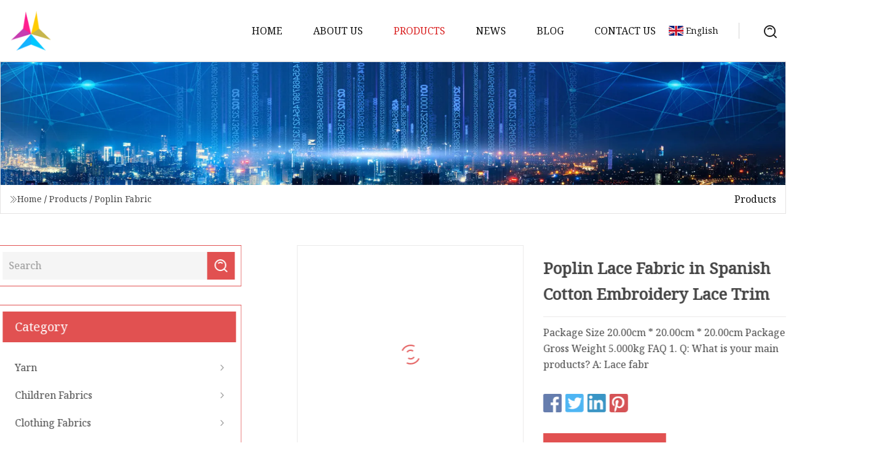

--- FILE ---
content_type: text/html; charset=utf-8
request_url: https://www.ftgroupage.net/products/poplin-lace-fabric-in-spanish-cotton-embroidery-lace-trim.html
body_size: 6464
content:
<!doctype html>
<html lang="en">
<head>
<meta charset="utf-8" />
<title>Poplin Lace Fabric in Spanish Cotton Embroidery Lace Trim | Beijing YUYarn Co.,Ltd</title>
<meta name="description" content="Poplin Lace Fabric in Spanish Cotton Embroidery Lace Trim" />
<meta name="keywords" content="Poplin Lace Fabric in Spanish Cotton Embroidery Lace Trim" />
<meta name="viewport" content="width=device-width, initial-scale=1.0" />
<meta name="application-name" content="Beijing YUYarn Co.,Ltd" />
<meta name="twitter:card" content="summary" />
<meta name="twitter:title" content="Poplin Lace Fabric in Spanish Cotton Embroidery Lace Trim | Beijing YUYarn Co.,Ltd" />
<meta name="twitter:description" content="Poplin Lace Fabric in Spanish Cotton Embroidery Lace Trim" />
<meta name="twitter:image" content="https://www.ftgroupage.net/uploads/s/26f28e36363a41d48f836df6636b9d3b.webp" />
<meta http-equiv="X-UA-Compatible" content="IE=edge" />
<meta property="og:site_name" content="Beijing YUYarn Co.,Ltd" />
<meta property="og:type" content="product" />
<meta property="og:title" content="Poplin Lace Fabric in Spanish Cotton Embroidery Lace Trim | Beijing YUYarn Co.,Ltd" />
<meta property="og:description" content="Poplin Lace Fabric in Spanish Cotton Embroidery Lace Trim" />
<meta property="og:url" content="https://www.ftgroupage.net/products/poplin-lace-fabric-in-spanish-cotton-embroidery-lace-trim.html" />
<meta property="og:image" content="https://www.ftgroupage.net/uploads/s/26f28e36363a41d48f836df6636b9d3b.webp" />
<link href="https://www.ftgroupage.net/products/poplin-lace-fabric-in-spanish-cotton-embroidery-lace-trim.html" rel="canonical" />
<link href="https://www.ftgroupage.net/uploadimg/ico61716.png" rel="shortcut icon" type="image/x-icon" />
<link href="https://fonts.googleapis.com" rel="preconnect" />
<link href="https://fonts.gstatic.com" rel="preconnect" crossorigin />
<link href="https://fonts.googleapis.com/css2?family=Noto+Serif&display=swap" rel="stylesheet" />
<link href="/themes/hestia/toast.css" rel="stylesheet" />
<link href="/themes/hestia/red/style.css" rel="stylesheet" />
<link href="/themes/hestia/red/page.css" rel="stylesheet" />
<link href="/themes/hestia/aos.css" rel="stylesheet" />
<script type="application/ld+json">[{"@context":"https://schema.org/","@type":"BreadcrumbList","itemListElement":[{"@type":"ListItem","name":"Home","position":1,"item":"https://www.ftgroupage.net/"},{"@type":"ListItem","name":"Products","position":2,"item":"https://www.ftgroupage.net/products.html"},{"@type":"ListItem","name":"Poplin Fabric","position":3,"item":"https://www.ftgroupage.net/poplin-fabric.html"},{"@type":"ListItem","name":"Poplin Lace Fabric in Spanish Cotton Embroidery Lace Trim","position":4,"item":"https://www.ftgroupage.net/products/poplin-lace-fabric-in-spanish-cotton-embroidery-lace-trim.html"}]}]</script>
</head>
<body class="index">
<!-- header -->
<header>
  <div class="container">
    <a href="/" class="head-logo" title="Beijing YUYarn Co.,Ltd"><img src="/uploadimg/logo61716.png" width="70" height="70" alt="Beijing YUYarn Co.,Ltd"><span>Beijing YUYarn Co.,Ltd</span></a>
    <div class="menu-btn"><em></em><em></em><em></em></div>
    <div class="head-content">
      <nav class="nav"> 
        <ul>
          <li><a href="/">Home</a></li>
          <li><a href="/about-us.html">About us</a></li>
          <li class="active"><a href="/products.html">Products</a><em class="iconfont icon-xiangxia"></em>
            <ul class="submenu">
              <li><a href="/yarn.html">Yarn</a></li>
              <li><a href="/children-fabrics.html">Children Fabrics</a></li>
              <li><a href="/clothing-fabrics.html">Clothing Fabrics</a></li>
              <li><a href="/non-woven-fabrics.html">Non-woven Fabrics</a></li>
              <li><a href="/denim-fabric.html">Denim Fabric</a></li>
              <li><a href="/terry-fabric.html">Terry Fabric</a></li>
              <li><a href="/double-gauze.html">Double Gauze</a></li>
              <li><a href="/compact-yarn.html">Compact Yarn</a></li>
              <li><a href="/covered-yarn.html">Covered Yarn</a></li>
              <li><a href="/poplin-fabric.html">Poplin Fabric</a></li>
              <li><a href="/oxford-fabric.html">Oxford Fabric</a></li>
              <li><a href="/sateen-fabric.html">Sateen Fabric</a></li>
            </ul>
          </li>
          <li><a href="/news.html">News</a></li>
          <li><a href="/blog.html">Blog</a></li>
          <li><a href="/contact-us.html">Contact us</a></li>
        </ul>
      </nav>
      <div class="head-search"><img src="/themes/hestia/images/search.png" width="21" height="21" alt="search"></div>
      <div class="search-input">
        <input type="text" name="" id="textsearch" placeholder="Keyword">
        <div class="search-btn" onclick="SearchProBtn()"><em class="iconfont icon-search"></em></div>
      </div>
    </div>
    <div class="languagelist">
      <div class="languagelist-title"><img src="/themes/hestia/images/language/en.png" alt="en"><span>English</span></div>
      <div class="languagelist-drop"><span class="languagelist-arrow"></span>
        <ul class="languagelist-wrap">
           <li class="languagelist-active"><a href="https://www.ftgroupage.net/products/poplin-lace-fabric-in-spanish-cotton-embroidery-lace-trim.html"><img src="/themes/hestia/images/language/en.png" width="24" height="16" alt="English" title="en">English</a></li>
                                    <li>
                                    <a href="https://fr.ftgroupage.net/products/poplin-lace-fabric-in-spanish-cotton-embroidery-lace-trim.html">
                                            <img src="/themes/hestia/images/language/fr.png" width="24" height="16" alt="Français" title="fr">
                                            Français
                                        </a>
                                    </li>
                                    <li>
                                    <a href="https://de.ftgroupage.net/products/poplin-lace-fabric-in-spanish-cotton-embroidery-lace-trim.html">
                                            <img src="/themes/hestia/images/language/de.png" width="24" height="16" alt="Deutsch" title="de">
                                            Deutsch
                                        </a>
                                    </li>
                                    <li>
                                    <a href="https://es.ftgroupage.net/products/poplin-lace-fabric-in-spanish-cotton-embroidery-lace-trim.html">
                                            <img src="/themes/hestia/images/language/es.png" width="24" height="16" alt="Español" title="es">
                                            Español
                                        </a>
                                    </li>
                                    <li>
                                        <a href="https://it.ftgroupage.net/products/poplin-lace-fabric-in-spanish-cotton-embroidery-lace-trim.html">
                                            <img src="/themes/hestia/images/language/it.png" width="24" height="16" alt="Italiano" title="it">
                                            Italiano
                                        </a>
                                    </li>
                                    <li>
                                    <a href="https://pt.ftgroupage.net/products/poplin-lace-fabric-in-spanish-cotton-embroidery-lace-trim.html">
                                            <img src="/themes/hestia/images/language/pt.png" width="24" height="16" alt="Português" title="pt">
                                            Português
                                        </a>
                                    </li>
                                    <li>
                                    <a href="https://ja.ftgroupage.net/products/poplin-lace-fabric-in-spanish-cotton-embroidery-lace-trim.html"><img src="/themes/hestia/images/language/ja.png" width="24" height="16" alt="日本語" title="ja"> 日本語</a>
                                    </li>
                                    <li>
                                    <a href="https://ko.ftgroupage.net/products/poplin-lace-fabric-in-spanish-cotton-embroidery-lace-trim.html"><img src="/themes/hestia/images/language/ko.png" width="24" height="16" alt="한국어" title="ko"> 한국어</a>
                                    </li>
                                    <li>
                                    <a href="https://ru.ftgroupage.net/products/poplin-lace-fabric-in-spanish-cotton-embroidery-lace-trim.html"><img src="/themes/hestia/images/language/ru.png" width="24" height="16" alt="Русский" title="ru"> Русский</a>
                                    </li>
        </ul>
      </div>
    </div>
  </div>
</header>
<!-- header -->
<!-- main -->
<main>
  <section class="products-banner">
    <div class="products-banner-content"><img src="/themes/hestia/images/inner-banner.webp" class="products-banner-img" alt="banner">
      <div class="container products-banner-crumbs">
        <div><em class="iconfont icon-jiantou1"></em><a href="/" class="products-banner-crumbs-title">Home</a> / <a href="/products.html" class="products-banner-crumbs-title">Products</a> / <a href="/poplin-fabric.html" class="products-banner-crumbs-title">Poplin Fabric</a></div>
        <div class="products-banner-crumbs-right"><span>Products</span></div>
      </div>
    </div>
  </section>
  <section class="product-details">
    <div class="container product-details-content">
      <div class="product-list-left" data-aos="fade-right" data-aos-duration="900">
        <div class="product-left-top">
          <input type="text" name="" id="textsearch" placeholder="Search">
          <div class="product-left-top-search" onclick="SearchProBtn()"><img src="/themes/hestia/images/page-search.webp" alt="pageSearch"></div>
        </div>
        <div class="product-left-center">
          <div>Category</div>
          <ul>
              <li><a href="/yarn.html">Yarn<em class="iconfont icon-jinrujiantou"></em></a></li>
              <li><a href="/children-fabrics.html">Children Fabrics<em class="iconfont icon-jinrujiantou"></em></a></li>
              <li><a href="/clothing-fabrics.html">Clothing Fabrics<em class="iconfont icon-jinrujiantou"></em></a></li>
              <li><a href="/non-woven-fabrics.html">Non-woven Fabrics<em class="iconfont icon-jinrujiantou"></em></a></li>
              <li><a href="/denim-fabric.html">Denim Fabric<em class="iconfont icon-jinrujiantou"></em></a></li>
              <li><a href="/terry-fabric.html">Terry Fabric<em class="iconfont icon-jinrujiantou"></em></a></li>
              <li><a href="/double-gauze.html">Double Gauze<em class="iconfont icon-jinrujiantou"></em></a></li>
              <li><a href="/compact-yarn.html">Compact Yarn<em class="iconfont icon-jinrujiantou"></em></a></li>
              <li><a href="/covered-yarn.html">Covered Yarn<em class="iconfont icon-jinrujiantou"></em></a></li>
              <li class="list-active"><a href="/poplin-fabric.html">Poplin Fabric<em class="iconfont icon-jinrujiantou"></em></a></li>
              <li><a href="/oxford-fabric.html">Oxford Fabric<em class="iconfont icon-jinrujiantou"></em></a></li>
              <li><a href="/sateen-fabric.html">Sateen Fabric<em class="iconfont icon-jinrujiantou"></em></a></li>
          </ul>
        </div>
        <div class="product-left-bottom">
          <div>Recommended products</div>
          <ul>
            <li><a href="/products/chinese-excellent-supplier-regular-product-catalog-fdy-dty-ssy-cdp-ecdp-cey-pbtt400t8-grs.html" class="lazy-wrap"><img data-src="/uploads/s/0006d0a3bdd24c90b6b93c5fdc6a9a81.webp" class="lazy" alt="Chinese Excellent Supplier Regular Product Catalog (FDY DTY SSY CDP ECDP CEY PBT/T400/T8 GRS)">
              <div class="lazy-load">
                <div></div>
                <div></div>
              </div>
            </a></li>
            <li><a href="/products/angel-high-quality-nonwoven-fabric-sms-fabric-for-coverall-sms-non.html" class="lazy-wrap"><img data-src="/uploads/s/1b4b00a0d64f4e1f9b0829ac5ea538a1.webp" class="lazy" alt="Angel High Quality Nonwoven Fabric SMS Fabric for Coverall SMS Non">
              <div class="lazy-load">
                <div></div>
                <div></div>
              </div>
            </a></li>
            <li><a href="/products/factory-wholesale-sales-spunbonded-polypropylene-non.html" class="lazy-wrap"><img data-src="/uploads/s/69c8b49129cb44d28a23acff2fa5821b.webp" class="lazy" alt="Factory Wholesale Sales Spunbonded Polypropylene Non">
              <div class="lazy-load">
                <div></div>
                <div></div>
              </div>
            </a></li>
            <li><a href="/products/gauze-nylon-soft-mesh-lattice-hot-gold-sprinkling-powder-wedding-dress-performance-clothes-childrens-clothing-womens-crafts-fabric.html" class="lazy-wrap"><img data-src="/uploads/s/e1ecc60ada9a42c891468dc048f4bb69.webp" class="lazy" alt="Gauze Nylon Soft Mesh Lattice Hot Gold Sprinkling Powder Wedding Dress Performance Clothes Children&#x2032;s Clothing Women&#x2032;s Crafts Fabric">
              <div class="lazy-load">
                <div></div>
                <div></div>
              </div>
            </a></li>
            <li><a href="/products/100-polyester-warp-knitted-brushed-tricot-loop-pile-terry-fabric.html" class="lazy-wrap"><img data-src="/uploads/s/be69dc1779de4056b3ddb51d5ab188b8.webp" class="lazy" alt="100 Polyester Warp Knitted Brushed Tricot Loop Pile Terry Fabric">
              <div class="lazy-load">
                <div></div>
                <div></div>
              </div>
            </a></li>
            <li><a href="/products/900d-polyester-bright-oxford-fabrics-for-bags-luggages.html" class="lazy-wrap"><img data-src="/uploads/s/86ea7b42e8c04c6da729cace9375257a.webp" class="lazy" alt="900d Polyester Bright Oxford Fabrics for Bags Luggages">
              <div class="lazy-load">
                <div></div>
                <div></div>
              </div>
            </a></li>
          </ul>
        </div>
      </div>
      <div class="product-details-right" data-aos="fade-left" data-aos-duration="900">
        <div class="details-right-top">
          <div class="details-r-top-left lazy-wrap"><img data-src="/uploads/s/26f28e36363a41d48f836df6636b9d3b.webp" class="lazy" alt="Poplin Lace Fabric in Spanish Cotton Embroidery Lace Trim">
            <div class="lazy-load">
              <div></div>
              <div></div>
            </div>
          </div>
          <div class="details-r-top-right">
            <h1 class="pro-title">Poplin Lace Fabric in Spanish Cotton Embroidery Lace Trim</h1>
            <div class="pro-theme">Package Size 20.00cm * 20.00cm * 20.00cm Package Gross Weight 5.000kg FAQ 1. Q: What is your main products? A: Lace fabr</div>
            <div class="sharewrap"></div>
            <div class="pro-btn-list"><a href="#sendinquiry" class="inquiry-btn">Send inquiry</a></div>
          </div>
        </div>
        <div class="details-right-center"><h5>Basic Info.</h5>                                        <table border="1" cellpadding="0" cellspacing="0" class="table">                                            <tbody><tr>                            <td>Model NO.</td>                            <td>111928-631</td>                        </tr>                                            <tr>                            <td>Technics</td>                            <td>Woven</td>                        </tr>                                            <tr>                            <td>Embroidery</td>                            <td>Feather Embroidery</td>                        </tr>                                            <tr>                            <td>Embroidery Application</td>                            <td>Art Deco</td>                        </tr>                                            <tr>                            <td>Drawn</td>                            <td>Embroidery</td>                        </tr>                                            <tr>                            <td>Artex Application</td>                            <td>Dish Cloth</td>                        </tr>                                            <tr>                            <td>Techniques</td>                            <td>Montreal Embroidered</td>                        </tr>                                            <tr>                            <td>Width</td>                            <td>51/52"</td>                        </tr>                                            <tr>                            <td>Supply Type</td>                            <td>in Stock</td>                        </tr>                                            <tr>                            <td>Use</td>                            <td>Dress</td>                        </tr>                                            <tr>                            <td>Delivery Time</td>                            <td>25days</td>                        </tr>                                            <tr>                            <td>MOQ</td>                            <td>500meters/Color</td>                        </tr>                                            <tr>                            <td>Transport Package</td>                            <td>Roll Packing</td>                        </tr>                                            <tr>                            <td>Specification</td>                            <td>100%Cotton</td>                        </tr>                                            <tr>                            <td>Trademark</td>                            <td>daoshu</td>                        </tr>                                            <tr>                            <td>Origin</td>                            <td>China</td>                        </tr>                                            <tr>                            <td>Production Capacity</td>                            <td>10000000yard/Year</td>                        </tr>                                    </tbody></table>                                                            <h5>Packaging &amp; Delivery</h5>                                                                                    Package Size                        20.00cm * 20.00cm * 20.00cm                                                                Package Gross Weight                        5.000kg                                                                                                        <h5>Product Description</h5>                                                                            <br><p><img src="/uploads/p/69bd55acdbec46bfb68aed36d1251807.webp" alt="Poplin Lace Fabric in Spanish Cotton Embroidery Lace Trim"></p><br><p><img src="/uploads/p/defdae228c784b8ea485182bc444d2bc.webp" alt="Poplin Lace Fabric in Spanish Cotton Embroidery Lace Trim"></p><br><p><img src="/uploads/p/2cecc982dff7402e8488426be2623236.webp" alt="Poplin Lace Fabric in Spanish Cotton Embroidery Lace Trim"></p><br><p><img src="/uploads/p/78a7ce25b8c6465082802b1c37f42d36.webp" alt="Poplin Lace Fabric in Spanish Cotton Embroidery Lace Trim"></p><br><p><img src="/uploads/p/3bba71859ecd4aa2b111b0b2eebda5a8.webp" alt="Poplin Lace Fabric in Spanish Cotton Embroidery Lace Trim"></p><br><br> <br><br><br><br> <table><colgroup><col><col></colgroup><tbody><tr><td>Item </td><td>embroider</td></tr><tr><td>Model Number</td><td>DS111928</td></tr><tr><td>Technics</td><td>Woven</td></tr><tr><td>Material</td><td>100%COTTON</td></tr><tr><td>Width</td><td>15CM</td></tr><tr><td>Pattern</td><td>Plain Dyed/embroider</td></tr><tr><td>MOQ</td><td>Customized goods:1000Meters/Color</td></tr><tr><td>Delivery Time</td><td>25 Days</td></tr><tr><td>Thickness</td><td>Light weight</td></tr><tr><td>Feature </td><td>exquisite,Retro,Stereoscopic sense</td></tr><tr><td>Use</td><td>skirt,full dress,Underwear</td></tr><tr><td>Supply Type</td><td>Customized</td></tr><tr><td>Place of Origin</td><td>China</td></tr><tr><td>Color</td><td>Customized Color</td></tr><tr><td>Packing details</td><td>Roll Packing</td></tr><tr><td>Payment</td><td>L/C,T/T</td></tr></tbody></table><br>FAQ<br>1.<br>Q: What is your main products?<br>A: Lace fabric, Embroidered fabric, Cotton twill, Canvas, Plain cloth, Stretch twill, Corduroy, Imitation Memory Fabric, Chiffon, Stain, Recycle fabric, Taffeta, Polyester pongee, Polyester peach, Polyester woolen fabric<br>2.<br>Q: What's your advantage?<br>A: Quick Response:All inquiries will be replied within 4 hours. Give professional advice on all fabric issues within 6 hours Fast delivery: Delivery of dyed fabrics within 15 days, Printed fabric delivery 20 days Rich experience in fabric:10 more years of experience in the field of fabrics<br>3.<br>Q: How to get a sample?<br>A: Free 1ft samples. For the first-time cooperation, the postage charge would be by customer's account. After you placing orders, we will send free samples by our account.<br>4.<br>Q: Are you a factory or trading company?<br>A: We are a factory and we have professional team of workers, Designers and inspectors.<br>Now we have already exported to USA Japan Southeast Asia and other 10 countries and regions<br>5.<br>Q: What is your Minimum quantity ?<br>A: Our regular MOQ is 500 meters per color.<br>We can do it in small quantities. The price depends on your exact quantity. please contact our sales to offer you the best prices for placing order directly.<br>6.<br>Q: How long to deliver the products?<br>A: The exact delivery date is according to your style and quantity.<br>Usually within 12-18 working days after receiving 30% deposit.<br>Before fabric delivery, we will provide a physical test(colour fastness to rubbing,Washing shrinkage) report. Inspection report according to American standard.<br>7.<br>Q:How to after sales<br>A:When there is a problem with the fabric, we deal with the problem immediately<br>For the physical problems caused by the fabric, we will provide technical support to solve the problems after we receive the photos or actual samples of the fabric problems. We will respond within 12 hours of confirming the issue.<br></div>
        <div class="details-right-bottom">
          <div class="details-right-bottom-page">
            <a href="/products/ecological-reactive-printed-cotton-poplin-fabric-for-baby-clothing.html">Previous: Ecological Reactive Printed Cotton Poplin Fabric for Baby Clothing</a>
            <a href="/products/woven-poplin-115gsm-shirting-fabric-high-quality-cheap-price-shirting-fabric.html">Next: Woven Poplin 115GSM Shirting Fabric High Quality Cheap Price Shirting Fabric</a>
          </div>
          <div class="product-describe" id="sendinquiry">Send inquiry</div>
          <div class="details-right-bottom-inqurey">
          <input type="hidden" name="domain" id="in-domain" value="ftgroupage.net">
            <div class="details-b-inquiry-input">
              <input type="text" name="" id="in-name" placeholder="Your Name:">
              <input type="text" name="" id="in-email" placeholder="Your Email:">
            </div>
            <div class="details-b-inquiry-text">
              <textarea name="" id="in-content" placeholder="Content*:"></textarea>
            </div>
          </div>
          <div class="product-describe-sub" onclick="SendInquiry()">Send</div>
        </div>
      </div>
    </div>
  </section>
</main>

<!-- main -->
<!-- footer -->
<footer class="footer">
  <div class="container footer-top">
    <div class="footer-content footer-left" data-aos="fade-up" data-aos-duration="900">
      <p class="footer-item-title">Quick navigation</p>
      <span class="wrie"></span>
      <ul>
        <li><a href="/"><em class="iconfont icon-jinrujiantou"></em>Home</a></li>
        <li><a href="/about-us.html"><em class="iconfont icon-jinrujiantou"></em>About us</a></li>
        <li><a href="/products.html"><em class="iconfont icon-jinrujiantou"></em>Products</a></li>
        <li><a href="/news.html"><em class="iconfont icon-jinrujiantou"></em>News</a></li>
        <li><a href="/blog.html"><em class="iconfont icon-jinrujiantou"></em>Blog</a></li>
        <li><a href="/contact-us.html"><em class="iconfont icon-jinrujiantou"></em>Contact us</a></li>
        <li><a href="/sitemap.xml"><em class="iconfont icon-jinrujiantou"></em>Sitemap</a></li>
      </ul>
    </div>
    <div class="footer-content footer-center" data-aos="fade-up" data-aos-duration="1000">
      <p class="footer-item-title">Product</p>
      <span class="wrie"></span>
      <div class="footer-center-content">
        <ul class="footer-center-content-left">
          <li><a href="/yarn.html"><em class="iconfont icon-jinrujiantou"></em>Yarn</a></li>
          <li><a href="/children-fabrics.html"><em class="iconfont icon-jinrujiantou"></em>Children Fabrics</a></li>
          <li><a href="/clothing-fabrics.html"><em class="iconfont icon-jinrujiantou"></em>Clothing Fabrics</a></li>
          <li><a href="/non-woven-fabrics.html"><em class="iconfont icon-jinrujiantou"></em>Non-woven Fabrics</a></li>
          <li><a href="/denim-fabric.html"><em class="iconfont icon-jinrujiantou"></em>Denim Fabric</a></li>
          <li><a href="/terry-fabric.html"><em class="iconfont icon-jinrujiantou"></em>Terry Fabric</a></li>
          <li><a href="/double-gauze.html"><em class="iconfont icon-jinrujiantou"></em>Double Gauze</a></li>
          <li><a href="/compact-yarn.html"><em class="iconfont icon-jinrujiantou"></em>Compact Yarn</a></li>
          <li><a href="/covered-yarn.html"><em class="iconfont icon-jinrujiantou"></em>Covered Yarn</a></li>
          <li><a href="/poplin-fabric.html"><em class="iconfont icon-jinrujiantou"></em>Poplin Fabric</a></li>
        </ul>
      </div>
    </div>
    <div class="footer-content footer-right" data-aos="fade-up" data-aos-duration="1100">
      <p class="footer-item-title">Partner company</p>
      <span class="wrie"></span>
      <ul>
<li><a href="https://www.electronictensilemachine.com/tensile-testing-machine/computerized-tensile-testing-machine/computer-controlled-electronic-universal.html" target="_blank">Computer Controlled Electronic Universal Testing Machine factory</a></li><li><a href="https://www.domachinery.com/" target="_blank">Vacuum Emulsifying Mixer</a></li><li><a href="https://www.oneroballvalvechina.com/" target="_blank">Floating Ball Valve</a></li><li><a href="https://www.sinomema.com/" target="_blank">Custom Equipment</a></li><li><a href="https://www.jovidiapump.com/" target="_blank">www.jovidiapump.com</a></li><li><a href="https://www.nykabeauty.com/makeup-mirror/led-makeup-mirror/countertop-makeup-mirrors-with-light.html" target="_blank">Adjustable Standing Leather Mirror factory</a></li><li><a href="https://www.minjuelife.com/" target="_blank">13MM electric mixer</a></li><li><a href="https://www.ytcarexport.com/used-car/used-geely/" target="_blank">used geely for sale</a></li>      </ul>
    </div>
  </div>
  <div class="container footer-bottom">
    <ul>
      <li><a href="/products.html" rel="nofollow" title="facebook"><em class="iconfont icon-facebook"></em></a></li>
      <li><a href="/products.html" rel="nofollow" title="twitter"><em class="iconfont icon-twitter-fill"></em></a></li>
      <li><a href="/products.html" rel="nofollow" title="pinterest"><em class="iconfont icon-pinterestpinterest30"></em></a></li>
      <li><a href="/products.html" rel="nofollow" title="linkedin"><em class="iconfont icon-linkedin"></em></a></li>
      <li><a href="/products.html" rel="nofollow" title="TikTok"><em class="iconfont icon-icon_TikTok"></em></a></li>
      <li><a href="/products.html" rel="nofollow" title="youtube"><em class="iconfont icon-youtube"></em></a></li>
    </ul>
    <p>Copyright &copy; ftgroupage.net, all rights reserved.&nbsp;&nbsp;<a href="/privacy-policy.html">Privacy Policy</a></p>
    <p>E-mail: <a href="mail:rachel@ftgroupage.net" target="_blank"><span class="__cf_email__" data-cfemail="651704060d000925031102170a10150402004b0b0011">[email&#160;protected]</span></a></p>
  </div>
  <div class="gotop"><span>TOP</span></div>
</footer>
<!-- footer -->
 
<!-- script --> 
<script data-cfasync="false" src="/cdn-cgi/scripts/5c5dd728/cloudflare-static/email-decode.min.js"></script><script src="/themes/hestia/js/axios.min.js"></script>
<script src="/themes/hestia/js/jq.3.6.1.js"></script>
<script src="/themes/hestia/js/aos.js"></script>
<script src="/themes/hestia/js/share.js"></script>
<script src="/themes/hestia/js/lazyload.js"></script>
<script src="/themes/hestia/js/totast.js"></script>
<script src="/themes/hestia/js/sub.js"></script>
<script src="/themes/hestia/js/head.js"></script>
<script type="text/javascript" src="//info.53hu.net/traffic.js?id=08a984h6ak"></script>
<script defer src="https://static.cloudflareinsights.com/beacon.min.js/vcd15cbe7772f49c399c6a5babf22c1241717689176015" integrity="sha512-ZpsOmlRQV6y907TI0dKBHq9Md29nnaEIPlkf84rnaERnq6zvWvPUqr2ft8M1aS28oN72PdrCzSjY4U6VaAw1EQ==" data-cf-beacon='{"version":"2024.11.0","token":"a3a74871521047aaacffc1751b75be3a","r":1,"server_timing":{"name":{"cfCacheStatus":true,"cfEdge":true,"cfExtPri":true,"cfL4":true,"cfOrigin":true,"cfSpeedBrain":true},"location_startswith":null}}' crossorigin="anonymous"></script>
</body>
</html>


--- FILE ---
content_type: application/javascript
request_url: https://www.ftgroupage.net/jk23cp0w7g0qw968a52o?c=x7q88m5u
body_size: 66
content:
var id = "f75888e4718a72cf498f872c151f93c8";
        
